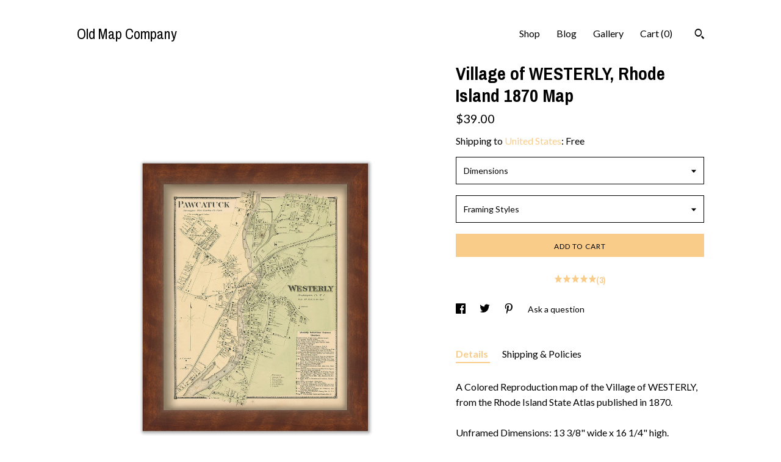

--- FILE ---
content_type: text/html; charset=UTF-8
request_url: https://oldmapcompany.com/listing/652034398/village-of-westerly-rhode-island-1870
body_size: 19478
content:
<!DOCTYPE html>
<html prefix="og: http://ogp.me/ns#" lang="en">
    <head>
        <meta name="viewport" content="width=device-width, initial-scale=1, user-scalable=yes"/><meta property="content-type" content="text/html; charset=UTF-8" />
    <meta property="X-UA-Compatible" content="IE=edge" /><link rel="icon" href="https://i.etsystatic.com/11154388/r/isla/ea7754/36035080/isla_75x75.36035080_ss33wc9s.jpg" type="image/x-icon" /><meta name="description" content="A Colored Reproduction map of the Village of WESTERLY, from the Rhode Island State Atlas published in 1870.Unframed Dimensions: 13 3/8 wide x 16 1/4 high. Framing is available.  Framed maps include dry mounting, UV filtering glass, and your choice of seven mouldings, wired and ready to hang upon de" />

<meta property="og:url" content="https://oldmapcompany.com//listing/652034398/village-of-westerly-rhode-island-1870" />
<meta property="og:type" content="product" />
<meta property="og:title" content="Village of WESTERLY, Rhode Island 1870 Map" />
<meta property="og:description" content="A Colored Reproduction map of the Village of WESTERLY, from the Rhode Island State Atlas published in 1870.Unframed Dimensions: 13 3/8 wide x 16 1/4 high. Framing is available.  Framed maps include dry mounting, UV filtering glass, and your choice of seven mouldings, wired and ready to hang upon de" />
<meta property="og:image" content="https://i.etsystatic.com/11154388/r/il/170b22/1760960443/il_fullxfull.1760960443_ct78.jpg" />
<meta property="og:site_name" content="Old Map Company" />

<meta name="twitter:card" content="summary_large_image" />
<meta name="twitter:title" content="Village of WESTERLY, Rhode Island 1870 Map" />
<meta name="twitter:description" content="A Colored Reproduction map of the Village of WESTERLY, from the Rhode Island State Atlas published in 1870.Unframed Dimensions: 13 3/8 wide x 16 1/4 high. Framing is available.  Framed maps include dry mounting, UV filtering glass, and your choice of seven mouldings, wired and ready to hang upon de" />
<meta name="twitter:image" content="https://i.etsystatic.com/11154388/r/il/170b22/1760960443/il_fullxfull.1760960443_ct78.jpg" /><link rel="alternate" type="application/rss+xml" title="Recent blog posts from my shop." href="/blog/rss/" /><link rel="canonical" href="https://oldmapcompany.com/listing/652034398/village-of-westerly-rhode-island-1870" /><script nonce="kedN5r+0dfT9jAx4pgFJbJ/9">
    !function(e){var r=e.__etsy_logging={};r.errorQueue=[],e.onerror=function(e,o,t,n,s){r.errorQueue.push([e,o,t,n,s])},r.firedEvents=[];r.perf={e:[],t:!1,MARK_MEASURE_PREFIX:"_etsy_mark_measure_",prefixMarkMeasure:function(e){return"_etsy_mark_measure_"+e}},e.PerformanceObserver&&(r.perf.o=new PerformanceObserver((function(e){r.perf.e=r.perf.e.concat(e.getEntries())})),r.perf.o.observe({entryTypes:["element","navigation","longtask","paint","mark","measure","resource","layout-shift"]}));var o=[];r.eventpipe={q:o,logEvent:function(e){o.push(e)},logEventImmediately:function(e){o.push(e)}};var t=!(Object.assign&&Object.values&&Object.fromEntries&&e.Promise&&Promise.prototype.finally&&e.NodeList&&NodeList.prototype.forEach),n=!!e.CefSharp||!!e.__pw_resume,s=!e.PerformanceObserver||!PerformanceObserver.supportedEntryTypes||0===PerformanceObserver.supportedEntryTypes.length,a=!e.navigator||!e.navigator.sendBeacon,p=t||n,u=[];t&&u.push("fp"),s&&u.push("fo"),a&&u.push("fb"),n&&u.push("fg"),r.bots={isBot:p,botCheck:u}}(window);
</script>
        <title>Village of WESTERLY, Rhode Island 1870 Map</title>
    <link rel="stylesheet" href="https://www.etsy.com/ac/sasquatch/css/custom-shops/themes/trellis/main.2ee84c9600b38b.css" type="text/css" />
        <style id="font-style-override">
    @import url(https://fonts.googleapis.com/css?family=Archivo+Narrow:400,700|Lato:400,700);

    body, .btn, button {
        font-family: 'Lato';
    }

    h1, .h1, h2, .h2, h3, .h3, h4,
    .h4, h5, .h5, h6, .h6 {
        font-family: 'Archivo Narrow';
        font-weight: 700;
    }

    strong, .strong {
        font-weight: 700;
    }

    .primary-font {
        font-family: 'Archivo Narrow';
    }

    .secondary-font {
        font-family: 'Lato';
    }

</style>
        <style id="theme-style-overrides"> .compact-header .nav-toggle .patty, .compact-header .nav-toggle:before, .compact-header .nav-toggle:after {  background: #000000; } .compact-header .nav-wrapper, .compact-header nav {  background: #ffffff; } body, .shop-sections-nav .shop-sections-menu ul, .header .site-search .search {  background: #ffffff; } .header .site-search .search::after {  border-bottom-color: #ffffff; } body, a, .cart-trigger, .search-trigger, .featured-listings .featured-listings-slide .listing-details, .reviews .anchor-destination {  color: #000000; } .btn {  background: #facc89;  border-color: #facc89;  color: #000000; } .btn:hover {  background: #facc89; } footer .divider {  border: none; } .listing-tabs .tab-triggers .tab-selected {  color: #facc89;  border-color: #facc89; } .dot-indicators .slick-active button {  background: #facc89;  border-color: #facc89; } .dot-indicators button {  background: #000000; } .page-link.selected {  color: #facc89;  border-bottom: 1px solid #000; } .listing-description a, .tab-content a, .shipping-locale a, .cart .cart-shipping-total a:hover, .eu-dispute-content a, .reviews.anchor a {  color: #facc89; } .post-date > * {  background: #ffffff; } .post-tags .post-tag {  background: #facc89;  color: #000000; } .pattern-blog.post-page .related-links a, .btn-link {  background: #ffffff;  color: #000000; } .tab-content .eu-dispute-trigger-link {  color: #facc89; } .announcement {  background: #facc89;  color: #000000; } .module-event-item {  border-color: #facc89; }</style>
        
    </head>
    <body class="cart-slide-right" data-nnc="3:1769174170:izvPWH6RuT8jgCN9vh30OD2d7JVT:4d52bdf2a7520774dde77c5e0c8e27b779631121453bc4ed9b1c4500219b381f" itemscope itemtype="http://schema.org/LocalBusiness">
        
        <div class="content-wrapper">

    <header>
    <div class="full-header header left-brand-right-nav
    
    title-only
    
            no-icon
            
        
    ">
        <div class=" col-group">
            <div class="col-xs-6 primary-font">
                    <a class="branding" href="/">
                            <div class="region region-global" data-region="global">
    <div class="module pages-module module-shop-name module-747313920021 " data-module="shop-name">
        <div class="module-inner" data-ui="module-inner">
            <span class="module-shop-name-text shop-name" data-ui="text" itemprop="name">
    Old Map Company
</span>
        </div>
    </div>
</div>
                    </a>
            </div>

            <div class="col-xs-6">
                <ul class="nav">
                    
<li>
    <a href="/shop" >
        Shop
    </a>
</li>
                    
<li>
    <a href="/blog" >
        Blog
    </a>
</li>
                    
                    
                    
<li>
    <a href="/gallery" >
        Gallery
    </a>
</li>

                    
                    <li class="nav-cart">                
                        <a href="#" data-module="cart-trigger" class="cart-trigger">
                            Cart (<span data-ui="cart-count">0</span>)
                        </a>
                    </li>
                    
                        <li>
                                <div data-module="search-trigger" class="site-search">
        <button class="ss-etsy ss-search search-trigger" data-ui="search-trigger" aria-label="Search"></button>
        <form data-ui="search-bar" class="search" action="/search">
            <input name="q" type="text" placeholder="Search..." aria-label="Search">
            <input class="btn" type="submit" value="Go">
        </form>
    </div>
                        </li>
                </ul>
            </div>
        </div>
    </div>
    
    <div data-module="hamburger-nav" class="compact-header 
    title-only
    
            no-icon
            
        
    ">
    <div class="nav-wrapper">
        <div class="col-group">
            <div class="col-xs-12">
                <button aria-label="toggle navigation" class="nav-toggle" data-ui="toggle">
                    <div class="patty"></div>
                </button>

                <div class="cart-trigger-wrapper">
                    <button data-module="cart-trigger" class="ss-etsy ss-cart cart-trigger" aria-label="Cart">
                        <span class="cart-count" data-ui="cart-count">0</span>
                    </button>
                </div>

                <div class="branding primary-font">
                    
                     <h2 class="h2 logo"> 
                        
    <a href="/" class="logo-shop-name">
            <div class="region region-global" data-region="global">
    <div class="module pages-module module-shop-name module-747313920021 " data-module="shop-name">
        <div class="module-inner" data-ui="module-inner">
            <span class="module-shop-name-text shop-name" data-ui="text" itemprop="name">
    Old Map Company
</span>
        </div>
    </div>
</div>
    </a>

                     </h2> 
                    
                </div>
            </div>
        </div>
        <nav>
            <ul>
                    <li>
                        <form data-ui="search-bar" class="search" action="/search">
                            <div class="input-prepend-item">
                                <span class="ss-icon ss-search"></span>
                            </div>
                            <input name="q" type="search" aria-label="Search" placeholder="Search...">
                        </form>
                    </li>

                
<li>
    <a href="/shop" >
        Shop
    </a>
</li>
                
<li>
    <a href="/blog" >
        Blog
    </a>
</li>
                
                
                
<li>
    <a href="/gallery" >
        Gallery
    </a>
</li>

                
                    
<li>
    <a href="/contact-us" >
        Contact Us
    </a>
</li>            </ul>
        </nav>
    </div>

    <div class="blocker" data-ui="toggle"></div>
</div>
</header>
    <div class="col-group">
        <div class="col-xs-12 col-md-7">

                    <div data-ui="gallery" data-module="listing-carousel" class="listing-carousel dot-indicators">
        <div data-ui="slides" class="listing-carousel-slides">
                <div data-ui="slide" class="listing-image">
                    <img data-ui="image" class="zoom-image  clickable " src="https://i.etsystatic.com/11154388/r/il/170b22/1760960443/il_fullxfull.1760960443_ct78.jpg" width="2000" height="1600" />
                </div>
                <div data-ui="slide" class="listing-image">
                    <img data-ui="image" class="zoom-image  clickable " src="https://i.etsystatic.com/11154388/r/il/3cea81/1713502852/il_fullxfull.1713502852_8dy5.jpg" width="1163" height="1531" />
                </div>
                <div data-ui="slide" class="listing-image">
                    <img data-ui="image" class="zoom-image  clickable " src="https://i.etsystatic.com/11154388/r/il/b95e12/1713502850/il_fullxfull.1713502850_3mst.jpg" width="1163" height="1531" />
                </div>
                <div data-ui="slide" class="listing-image">
                    <img data-ui="image" class="zoom-image  clickable " src="https://i.etsystatic.com/11154388/r/il/3cec48/1760960441/il_fullxfull.1760960441_oa45.jpg" width="1163" height="1531" />
                </div>
                <div data-ui="slide" class="listing-image">
                    <img data-ui="image" class="zoom-image  clickable " src="https://i.etsystatic.com/11154388/r/il/5790c1/1713502832/il_fullxfull.1713502832_f63u.jpg" width="1203" height="1551" />
                </div>
                <div data-ui="slide" class="listing-image">
                    <img data-ui="image" class="zoom-image  clickable " src="https://i.etsystatic.com/11154388/r/il/fc13d6/1760960439/il_fullxfull.1760960439_drx1.jpg" width="1163" height="1531" />
                </div>
                <div data-ui="slide" class="listing-image">
                    <img data-ui="image" class="zoom-image  clickable " src="https://i.etsystatic.com/11154388/r/il/c048a5/1713502838/il_fullxfull.1713502838_1b4s.jpg" width="947" height="1165" />
                </div>
                <div data-ui="slide" class="listing-image">
                    <img data-ui="image" class="zoom-image  clickable " src="https://i.etsystatic.com/11154388/r/il/2eb649/1713502842/il_fullxfull.1713502842_5vdf.jpg" width="1163" height="1531" />
                </div>
                <div data-ui="slide" class="listing-image">
                    <img data-ui="image" class="zoom-image  clickable " src="https://i.etsystatic.com/11154388/r/il/a36d01/1760960445/il_fullxfull.1760960445_dww6.jpg" width="1163" height="1531" />
                </div>
        </div>

        <div class="carousel-controls">
            <a href="#" aria-label="show previous listing image" data-ui="prev-arrow" class="ss-icon ss-navigateleft prev-arrow"></a>
            <span data-ui="carousel-dots" class="dots"></span>
            <a href="#" aria-label="show next listing image" data-ui="next-arrow" class="ss-icon ss-navigateright next-arrow"></a>
        </div>
    </div>
        </div>

        <div class="col-xs-12 col-md-5">
            <div class="listing-purchase-box mb-xs-3" data-module="listing-purchase-box">
    <h1 class="listing-title">
    Village of WESTERLY, Rhode Island 1870 Map
</h1><p class="listing-price">
    <span>
                <span data-ui="base-price">$39.00</span>

    </span>
</p>

    <img height="1" width="1" id="fb-view-content" data-title="Village of WESTERLY, Rhode Island 1870 Map" style="display:none" src="https://www.facebook.com/tr?id=&amp;ev=ViewContent&amp;cd[currency]=USD&amp;cd[value]=39.00&amp;cd[content_name]=Village of WESTERLY, Rhode Island 1870 Map"/>
                <div class="shipping-locale" data-module="shipping-trigger">
        <div class="shipping-locale-details " data-ui="shipping-locale-details">
            <span>Shipping to </span>
            <a href="#" data-ui="shipping-country">United States</a>:
            <span data-ui="free-shipping" >Free</span>
            <span data-ui="shipping-cost"class="hidden">$0.00</span>
        </div>

    </div>
        <form data-ui="form">
    <div data-ui="variation-selects">
        <div class="custom-select" data-variation-select data-ui="custom-select" data-selected-prefix="Dimensions: " data-error-text="Please select an option">
    <div class="custom-select-label"><br></div>
    <div class="caret"></div>

    <select name="listing_variation_id">
        <option value="" selected>
            Dimensions
        </option>
        <option value="4078508973">
            13 3/8 x 16 1/4 inches ($39.00 - $172.00)
        </option>
        <option value="6217589529">
            16 x 20 inches ($44.00 - $196.00)
        </option>
        <option value="4078508975">
            22 x 27 inches ($56.00 - $259.00)
        </option>
        <option value="4058519596">
            30 x 36 inches ($63.00)
        </option>
    </select>
</div>
<div class="custom-select" data-variation-select data-ui="custom-select" data-selected-prefix="Framing Styles: " data-error-text="Please select an option">
    <div class="custom-select-label"><br></div>
    <div class="caret"></div>

    <select name="listing_variation_id">
        <option value="" selected>
            Framing Styles
        </option>
        <option value="998412963">
            Unframed Replica ($39.00 - $63.00)
        </option>
        <option value="979795048">
            Replica-Black Frame ($172.00 - $259.00)
        </option>
        <option value="979795050">
            Replica-Cherry Frame ($172.00 - $259.00)
        </option>
        <option value="998412965">
            Replica-Walnut Frame ($172.00 - $259.00)
        </option>
        <option value="979795052">
            Replica-Rustic White ($172.00 - $259.00)
        </option>
        <option value="998412967">
            Replica-Rustic Black ($172.00 - $259.00)
        </option>
        <option value="979795054">
            Replica-Rustic Blue ($172.00 - $259.00)
        </option>
        <option value="998412969">
            Replica-Satin White ($172.00)
        </option>
        <option value="979795056">
            Unframed ORIGINAL ($131.00)
        </option>
    </select>
</div>

<input name="quantity" type="hidden" value="1" />

<input name="offeringId" type="hidden" value="" />
    </div>


    <div class="error-message hidden" data-ui="error-message" data-cart-error-msg="There was a cart error." data-multiple-errors-msg="Please select from the available options" data-generic-error="There was an error changing your options. Please try again in a few minutes." data-zero-inventory-error-msg="Sorry, this item has sold."></div>


    <input type="hidden" name="quantity" value="1" />

    <div class="actions">
        <button type="submit" class="btn btn-primary"
                              data-ui="submit-button">
            <span data-ui="loading-indicator" class="spinner spinner-submit">
                <span>Loading</span>
            </span>

            <span>
                Add to cart
            </span>
        </button>
    </div>

    <input name="listingId" type="hidden" value="652034398" />
</form>

        <div class="reviews anchor">
        <a href="#reviews-module" data-ui="reviews-anchor" class="anchor-flex">
            <div class="stars" itemprop="aggregateRating" itemscope itemtype="http://schema.org/AggregateRating">
    <span itemprop="ratingValue">
        <div data-rating="1" class="rating lit">
            <span class="ss-star"></span>
        </div>
        <div data-rating="2" class="rating lit">
            <span class="ss-star"></span>
        </div>
        <div data-rating="3" class="rating lit">
            <span class="ss-star"></span>
        </div>
        <div data-rating="4" class="rating lit">

            <span class="ss-star"></span>
        </div>
        <div data-rating="5" class="rating lit">
            <span class="ss-star"></span>
        </div>
    </span>
</div>
            <h3 class="heading">(3)</h3>
        </a>
    </div>
</div>
                <div data-module="share" class="listing-share">
        <ul>
                <li>
                    <a href="#" aria-label="social media share for  facebook" data-url="//www.facebook.com/sharer.php?&u=https%3A%2F%2Foldmapcompany.com%2F%2Flisting%2F652034398%2Fvillage-of-westerly-rhode-island-1870&t=Village+of+WESTERLY%2C+Rhode+Island+1870+Map" data-ui="share-link" data-popup-height="400" data-popup-width="600">
                        <span class="ss-icon ss-facebook" ></span>
                    </a>
                </li>
                <li>
                    <a href="#" aria-label="social media share for  twitter" data-url="//twitter.com/intent/tweet?status=Village+of+WESTERLY%2C+Rhode+Island+1870+Map+https%3A%2F%2Foldmapcompany.com%2F%2Flisting%2F652034398%2Fvillage-of-westerly-rhode-island-1870" data-ui="share-link" data-popup-height="400" data-popup-width="600">
                        <span class="ss-icon ss-twitter" ></span>
                    </a>
                </li>
                <li>
                    <a href="#" aria-label="social media share for  pinterest" data-url="//www.pinterest.com/pin/create/button/?url=https%3A%2F%2Foldmapcompany.com%2F%2Flisting%2F652034398%2Fvillage-of-westerly-rhode-island-1870&media=https%3A%2F%2Fi.etsystatic.com%2F11154388%2Fr%2Fil%2F170b22%2F1760960443%2Fil_fullxfull.1760960443_ct78.jpg&description=Village+of+WESTERLY%2C+Rhode+Island+1870+Map" data-ui="share-link" data-popup-height="600" data-popup-width="800">
                        <span class="ss-icon ss-pinterest" ></span>
                    </a>
                </li>
                <li>
                    <a href="#" data-module="convo-trigger" data-convo-trigger-location="purchase-box" class="" >
    Ask a question
</a>
                </li>
        </ul>
    </div>
                <div data-module="tabs" class="listing-tabs">
        <ul class="tab-triggers">
            <li>
                <a href="#" data-ui="tab-trigger" class="tab-selected">
                    Details
                </a>
            </li>
            <li>
                <a href="#" data-ui="tab-trigger">
                    Shipping &amp; Policies
                </a>
            </li>
        </ul>

        <div class="tab-contents">
            <div data-ui="tab-content" class="tab-content">
                    <div data-module="listing-description">
        <p>
            A Colored Reproduction map of the Village of WESTERLY, from the Rhode Island State Atlas published in 1870.<br><br>Unframed Dimensions: 13 3/8&quot; wide x 16 1/4&quot; high. <br><br>Framing is available.  Framed maps include dry mounting, UV filtering glass, and your choice of seven mouldings, wired and ready to hang upon delivery.  All mouldings are approximately 1.5&quot; wide.  Please factor in an additional 3&quot; to the listed size for framed items.<br><br>This map has been scanned From The ORIGINAL at 600 dpi using state of the art equipment {a Contex Large Format Scanner}. The replica map is printed on heavy matte fine art paper using archival pigment inks. This is one of over 5000 Original maps, charts, and posters in our collection.<br>Many reproduction maps that are available on Etsy are taken directly from public domain sources {NY Public Library, Library of Congress, etc}. Although great for research purposes, these image files frequently suffer from poor color accuracy, lens blur, and distortion. The maps in our collection have been scanned from the ORIGINAL, flat, at high resolution and with precisely calibrated color. This allows us to prints replicas that are virtually indistinguishable from the original maps.<br><br>The original version of this map from 1870 is available for $100.<br><br>The ORIGINAL version of this map from 1870 is available FRAMED for $220.<br><br>FRAMED ORIGINAL maps include:  museum quality backing board, UV filtering glass, and your choice of mouldings, wired and ready to hang upon delivery.<br><br>Custom sizes are available.  If you are interested in a custom size, please let us know through the &quot;ask a question&quot; button in this listing.<br><br>Retailers who would like to carry our Maps, please contact us through the &quot;ask a question&quot; button in this listing, for information and discounts.<br><br>037-RI70
        </p>
    </div>
            </div>

            <div data-ui="tab-content" class="tab-content tab-content-hidden">
                    <div class="structured-policy-page">
    <div class="structured-policies">
                <div class="structured-policy-section">
            <h3>Shipping from United States</h3>

<h4>Processing time</h4>
    <p>1-3 business days</p>


    <h4>Customs and import taxes</h4>
    <p>Buyers are responsible for any customs and import taxes that may apply. I'm not responsible for delays due to customs.</p>
</div>
        <div class="structured-policy-section">
    <h3>Payment Options</h3>
    <div class="b pb-xs-2 secure-options no-subheader">
        <span class="ss-etsy secure-lock ss-lock pr-xs-1"></span>Secure options
    </div>
    <ul class="payment-types">
        <li class="dc-icon-list">
            <span class="dc-payment-icon pi-visa"></span>
        </li>
        <li class="dc-icon-list">
            <span class="dc-payment-icon pi-mastercard"></span>
        </li>
        <li class="dc-icon-list">
            <span class="dc-payment-icon pi-amex"></span>
        </li>
        <li class="dc-icon-list">
            <span class="dc-payment-icon pi-discover"></span>
        </li>
        <li class="dc-icon-list">
            <span class="dc-payment-icon pi-paypal"></span>
        </li>
        <li class="dc-icon-list">
            <span class="dc-payment-icon pi-apple-pay"></span>
        </li>
        <li class="dc-icon-list">
            <span class="dc-payment-icon pi-sofort"></span>
        </li>
        <li class="dc-icon-list">
            <span class="dc-payment-icon pi-ideal"></span>
        </li>
        <li class="dc-icon-list text-gray-lighter text-smaller">
            <span class="dc-payment-icon pi-giftcard mr-xs-1"></span> <span class="text-smaller">Accepts Etsy gift cards </span>
        </li>
</ul>
</div>        <div class="structured-policy-section">
    <h3>Returns & Exchanges</h3>

            <h4 class="">I gladly accept cancellations</h4>



        <p class=">Request a cancellation within: 1 hours of purchase</p>

    <h4>I don't accept returns or exchanges</h4>
    <p>But please contact me if you have any problems with your order.</p>



</div>
                    </div>
</div>
            </div>
        </div>
    </div>
            <div data-module="reviews" class="reviews"
     data-offset="0" data-limit="5" data-shop-id="11154388" data-listing-id="652034398">
    <div class="review-header">
        <a class="anchor-destination" name="reviews-module">
            <h3 class="heading">Reviews (3)</h3>
        </a>
        <div class="review-average">
            <h3 class="heading">Average:</h3>
            <div class="stars" itemprop="aggregateRating" itemscope itemtype="http://schema.org/AggregateRating">
    <span itemprop="ratingValue">
        <div data-rating="1" class="rating lit">
            <span class="ss-star"></span>
        </div>
        <div data-rating="2" class="rating lit">
            <span class="ss-star"></span>
        </div>
        <div data-rating="3" class="rating lit">
            <span class="ss-star"></span>
        </div>
        <div data-rating="4" class="rating lit">

            <span class="ss-star"></span>
        </div>
        <div data-rating="5" class="rating lit">
            <span class="ss-star"></span>
        </div>
    </span>
</div>
        </div>
    </div>
    <div data-ui="review-list">
        <div  itemprop="review" itemscope itemtype="http://schema.org/Review" class="review" data-ui="review">
    <div class="col-group col-flush">
        <div class="col-xs-5 align-left">
            <div class="stars">
                <span itemprop="ratingValue">
                    <div data-rating="1" class="rating lit">
                        <span class="ss-star" title="Disappointed"></span>
                    </div>
                    <div data-rating="2" class="rating lit">
                        <span class="ss-star" title="Not a fan"></span>
                    </div>
                    <div data-rating="3" class="rating lit">
                        <span class="ss-star" title="It's okay"></span>
                    </div>
                    <div data-rating="4" class="rating lit">

                        <span class="ss-star" title="Like it"></span>
                    </div>
                    <div data-rating="5" class="rating lit">
                        <span class="ss-star" title="Love it"></span>
                    </div>
                </span>
            </div>
        </div>
        <div class="col-xs-7 align-right">
            <div itemprop="datePublished" content="">
                <p class="date"> Aug 29, 2024 </p>
            </div>
        </div>
    </div>
    <div class="appreciation-photo">
        <p itemprop="reviewBody" class="review-text">This map was just like the listing and a very nice quality when I received it! Shipping was super quick and got it only a couple of days after I placed my order.</p>
    </div>
    <div class="byline">
        <img src="https://i.etsystatic.com/iusa/1c1c47/88715064/iusa_75x75.88715064_l4qa.jpg?version=0" width="25" height="25" class="avatar-img" />
        <p itemprop="author" class="reviewer-name">Olivia Marshall</p>
    </div>
    <br/>
</div>
<div  itemprop="review" itemscope itemtype="http://schema.org/Review" class="review" data-ui="review">
    <div class="col-group col-flush">
        <div class="col-xs-5 align-left">
            <div class="stars">
                <span itemprop="ratingValue">
                    <div data-rating="1" class="rating lit">
                        <span class="ss-star" title="Disappointed"></span>
                    </div>
                    <div data-rating="2" class="rating lit">
                        <span class="ss-star" title="Not a fan"></span>
                    </div>
                    <div data-rating="3" class="rating lit">
                        <span class="ss-star" title="It's okay"></span>
                    </div>
                    <div data-rating="4" class="rating lit">

                        <span class="ss-star" title="Like it"></span>
                    </div>
                    <div data-rating="5" class="rating lit">
                        <span class="ss-star" title="Love it"></span>
                    </div>
                </span>
            </div>
        </div>
        <div class="col-xs-7 align-right">
            <div itemprop="datePublished" content="">
                <p class="date"> Dec 27, 2023 </p>
            </div>
        </div>
    </div>
    <div class="appreciation-photo">
        <p itemprop="reviewBody" class="review-text">The map we received is beautiful</p>
    </div>
    <div class="byline">
        <img src="https://i.etsystatic.com/site-assets/images/avatars/default_avatar.png?width=75" width="25" height="25" class="avatar-img" />
        <p itemprop="author" class="reviewer-name">Teresa Taylor</p>
    </div>
    <br/>
</div>
<div  itemprop="review" itemscope itemtype="http://schema.org/Review" class="review" data-ui="review">
    <div class="col-group col-flush">
        <div class="col-xs-5 align-left">
            <div class="stars">
                <span itemprop="ratingValue">
                    <div data-rating="1" class="rating lit">
                        <span class="ss-star" title="Disappointed"></span>
                    </div>
                    <div data-rating="2" class="rating lit">
                        <span class="ss-star" title="Not a fan"></span>
                    </div>
                    <div data-rating="3" class="rating lit">
                        <span class="ss-star" title="It's okay"></span>
                    </div>
                    <div data-rating="4" class="rating lit">

                        <span class="ss-star" title="Like it"></span>
                    </div>
                    <div data-rating="5" class="rating lit">
                        <span class="ss-star" title="Love it"></span>
                    </div>
                </span>
            </div>
        </div>
        <div class="col-xs-7 align-right">
            <div itemprop="datePublished" content="">
                <p class="date"> Jun 7, 2022 </p>
            </div>
        </div>
    </div>
    <div class="appreciation-photo">
        <p itemprop="reviewBody" class="review-text"></p>
    </div>
    <div class="byline">
        <img src="https://i.etsystatic.com/site-assets/images/avatars/default_avatar.png?width=75" width="25" height="25" class="avatar-img" />
        <p itemprop="author" class="reviewer-name">Kate</p>
    </div>
    <br/>
</div>
    </div>
</div>
        </div>
    </div>
</div>

<footer data-module="footer">
        
    <div class="content-wrapper">
        <div class="col-group">
            <div class="col-xs-12">
                <div class="divider"></div>
            </div>

            <div class="col-xs-12 col-md-3">
                <div class="footer-section">
                    <h3 class="truncated">Old Map Company</h3>
                </div>
            </div>

            <div class="col-xs-12 col-md-3">
                <div class="footer-section">
                    <h3 class="heading">
                        Navigate
                    </h3>
                    <nav>
                        <ul>
                            
<li>
    <a href="/shop" >
        Shop
    </a>
</li>
                            
<li>
    <a href="/blog" >
        Blog
    </a>
</li>
                            
                            
<li>
    <a href="/policy" >
        Shipping and Policies
    </a>
</li>
                            
<li>
    <a href="/contact-us" >
        Contact Us
    </a>
</li>
                            
                            
<li>
    <a href="/gallery" >
        Gallery
    </a>
</li>
                            
                        </ul>
                    </nav>
                </div>
            </div>

            <div class="col-xs-12 col-md-3">
                    &nbsp;
            </div>

            <div class="col-xs-12 col-md-3">
                <div class="footer-section footer-fine-print">
                    <h3 class="heading">
                        Fine Print
                    </h3>
                    <ul>
                        <li>
                            All rights reserved
                        </li>
                        <li class="break-long">
                            &copy; 2026 Old Map Company
                        </li>
                        <li class="footer-powered">
                            <a href="https://www.etsy.com/pattern?ref=oldmapcompany-pwrdby" target="_blank" data-no-preview-hijack>
                                Powered by Etsy
                            </a>
                        </li>
                    </ul>
                </div>
            </div>
        </div>
    </div>
</footer>

    <div data-module="cart" class="cart" role="dialog">
        <div class="store-cart-container" data-ui="cart-box" tabindex="0">
            <div class="store-cart-box">
                <div class="cart-header">
                        <span class="item-count">0 items in your cart</span>
                    <button class="close-cart" data-ui="close-cart" aria-label="Close">Close</button>
                    <button class="close-cart-x-button" data-ui="close-cart" aria-label="Close"> <span class="close-cart-x-icon"></span> </button>
                </div>

                <div class="cart-content clearfix" data-ui="cart-content">
                        <div class="cart-empty">
                            <h3>Keep shopping! :)</h3>
                        </div>
                </div>

            </div>
        </div>
    </div>
 <div class="impressum-form-container">
    <div class="impressum impressum-form" data-ui="impressum">
        <div class="inner-container">
            <div class="impressum-header">
                <h3>Legal imprint</h3>
                <div class="impressum-content" data-ui="impressum-content"></div>
            </div>
             <div class="impressum-close-btn form-button-container">
                <button class="btn" data-ui="impressum-close-btn">
                    <span class="btn-text">Close</span>
                </button>
            </div>
        </div>
    </div>
</div>
    <div data-ui="zoom" data-module="zoom" class="zoom-listing-carousel dot-indicators">
        <div data-ui="zoom-flag" class="zoom-flag"></div>
        <div class="zoom-share">
            <div data-module="share">
                <span class="share-text"> Share </span>
                    <a class="ss-icon" aria-label="social media share for  facebook" data-url="//www.facebook.com/sharer.php?&u=https%3A%2F%2Foldmapcompany.com%2F%2Flisting%2F652034398%2Fvillage-of-westerly-rhode-island-1870&t=Village+of+WESTERLY%2C+Rhode+Island+1870+Map" target="_blank" data-ui="share-link" data-popup-height="400" data-popup-width="600">
                        <span class="ss-icon ss-facebook"></span>
                    </a>
                    <a class="ss-icon" aria-label="social media share for  twitter" data-url="//twitter.com/intent/tweet?status=Village+of+WESTERLY%2C+Rhode+Island+1870+Map+https%3A%2F%2Foldmapcompany.com%2F%2Flisting%2F652034398%2Fvillage-of-westerly-rhode-island-1870" target="_blank" data-ui="share-link" data-popup-height="400" data-popup-width="600">
                        <span class="ss-icon ss-twitter"></span>
                    </a>
                    <a class="ss-icon" aria-label="social media share for  pinterest" data-url="//www.pinterest.com/pin/create/button/?url=https%3A%2F%2Foldmapcompany.com%2F%2Flisting%2F652034398%2Fvillage-of-westerly-rhode-island-1870&media=https%3A%2F%2Fi.etsystatic.com%2F11154388%2Fr%2Fil%2F170b22%2F1760960443%2Fil_fullxfull.1760960443_ct78.jpg&description=Village+of+WESTERLY%2C+Rhode+Island+1870+Map" target="_blank" data-ui="share-link" data-popup-height="600" data-popup-width="800">
                        <span class="ss-icon ss-pinterest"></span>
                    </a>
            </div>
        </div>
        <div data-ui="slides" class="listing-carousel-slides"></div>

        <div data-ui="prev-arrow" class="prev-arrow-radius click-radius">
            <button href="#" aria-label="show previous listing image" class="ss-icon ss-navigateleft prev arrow zoom-icon"></button>
        </div>
        <div data-ui="next-arrow" class="next-arrow-radius click-radius">
            <button href="#" aria-label="show next listing image" class="ss-icon ss-navigateright next arrow zoom-icon"></button>
        </div>
        <span data-ui="carousel-dots" class="dots"></span>
    </div>

<div class="shipping-form-container hidden" data-ui="shipping-modal">
    <div class="shipping-form-overlay" data-ui="shipping-form-overlay"></div>
    <div class="shipping-form">
        <div class="shipping-form-header">
            <span class="shipping-form-title">Get Shipping Cost</span>
            <button class="shipping-form-close" data-ui="close-shipping-form">Close</button>
        </div>
        <form data-ui="shipping-calculator-form">
    <div class="shipping-form-content">
        <div class="error hidden" data-ui="shipping-problem" >
            <p>There was a problem calculating your shipping. Please try again.</p>
        </div>
        <div class="custom-select shipping-calculator-custom-select" data-ui="custom-select">
            <div class="custom-select-label">Choose Country</div>
            <div class="caret"></div>
            <select aria-label=Choose Country name="country_id" data-ui="shipping-country">
                <option disabled selected>Choose Country</option>
                <option disabled>----------</option>
                    <option value="US"selected>United States</option>
            </select>
        </div>
        <div class="postal-code-container hidden" data-ui="shipping-postal-code-container">
            <label>Zip or Postal Code</label>
            <div class="error hidden" data-ui="postal-code-error" >
                <p>Please Enter a Valid Zip or Postal Code</p>
            </div>
            <input name="postal_code" class="postal-code-input" type="text" data-ui="shipping-postal-code" />
        </div>
            <input name="listing_id" type="hidden" value="652034398" data-ui="listing-id"/>
    </div>
    <div class="shipping-form-footer">
        <div class="shipping-form-button-container">
            <button class="btn btn-primary" data-ui="submit-button">
                <span class="btn-text">Update</span>
            </button>
        </div>
    </div>
</form>
    </div>
</div>
        
        <script nonce="kedN5r+0dfT9jAx4pgFJbJ/9">
    window.Etsy = window.Etsy || {};
    window.Etsy.Context = {"page_guid":"10172dfacb58.24c9cf90fb9aad06771a.00","clientlogger":{"is_enabled":true,"endpoint":"\/clientlog","logs_per_page":6,"id":"EuOAIddTT_cqKjJger3T4R2_Xiea","digest":"a2c1b83290f4594ce405aaf66a8a14be1f1c3a75","enabled_features":["info","warn","error","basic","uncaught"]}};
</script>

<script nonce="kedN5r+0dfT9jAx4pgFJbJ/9">
    __webpack_public_path__ = "https://www.etsy.com/ac/evergreenVendor/js/en-US/"
</script>
    <script src="https://www.etsy.com/ac/evergreenVendor/js/en-US/vendor_bundle.1e397356b19ae5cf6c49.js" nonce="kedN5r+0dfT9jAx4pgFJbJ/9" defer></script>
    <script src="https://www.etsy.com/paula/v3/polyfill.min.js?etsy-v=v5&flags=gated&features=AbortController%2CDOMTokenList.prototype.@@iterator%2CDOMTokenList.prototype.forEach%2CIntersectionObserver%2CIntersectionObserverEntry%2CNodeList.prototype.@@iterator%2CNodeList.prototype.forEach%2CObject.preventExtensions%2CString.prototype.anchor%2CString.raw%2Cdefault%2Ces2015%2Ces2016%2Ces2017%2Ces2018%2Ces2019%2Ces2020%2Ces2021%2Ces2022%2Cfetch%2CgetComputedStyle%2CmatchMedia%2Cperformance.now" nonce="kedN5r+0dfT9jAx4pgFJbJ/9" defer></script>
    <script src="https://www.etsy.com/ac/evergreenVendor/js/en-US/custom-shops/themes/trellis/main.db5a22235762c8907514.js" nonce="kedN5r+0dfT9jAx4pgFJbJ/9" defer></script>
        <script type='text/javascript' nonce='kedN5r+0dfT9jAx4pgFJbJ/9'>
    window.__etsy_logging=window.__etsy_logging||{perf:{}};window.__etsy_logging.url="\/\/www.etsy.com\/bcn\/beacon";window.__etsy_logging.defaults={"ab":{"xplat.runtime_config_service.ramp":["on","x","b4354c"],"custom_shops.buyer.SSL_base_redirect":["on","x","6b51d2"],"custom_shops.domains.multiple_connected_support":["on","x","ffc63f"],"osx.swedish_language":["ineligible","e","d8527a"],"custom_shops.ssl_enabled":["on","x","74c2fc"],"custom_shops.language_translation_control":["on","x","211770"],"custom_shops.sellers.dashboard.pages":["on","x","12e2b2"],"iat.mt.de":["ineligible","e","6fe2bd"],"iat.mt.fr":["ineligible","e","781db2"],"made_for_cats.persotools.personalization_charging_cart":["off","x","74ea89"],"checkout.price_decreased_in_cart_message":["on","x","9e7469"],"checkout\/covid_shipping_restrictions":["ineligible","e","153e2d"],"checkout.memoize_purchase_state_verifier_error":["on","x","164c8f"],"checkout.use_memoized_purchase_state_data_to_verify_listing_restoration":["on","x","7aef85"],"checkout.split_shop_and_listing_cart_purchase_state_verification":["off","x","3cc63a"],"fulfillment_platform.country_to_country_multi_edd.web":["on","x","545db4"],"fulfillment_platform.country_to_country_multi_edd.boe":["ineligible","e","4b02c5"],"fulfillment_platform.usps_pm_faster_ga_experiment.web":["on","x","498eec"],"fulfillment_platform.usps_pm_faster_ga_experiment.mobile":["ineligible","e","20f21b"],"fulfillment_ml.ml_predicted_acceptance_scan.uk.operational":["on","x","74db8e"],"fulfillment_ml.ml_predicted_acceptance_scan.uk.experiment_web":["prod","x","9a5255"],"fulfillment_ml.ml_predicted_acceptance_scan.uk.experiment_mobile":["ineligible","e","865516"],"fulfillment_ml.ml_predicted_acceptance_scan.germany.operational":["off","x","4528ab"],"fulfillment_ml.ml_predicted_acceptance_scan.germany.experiment_web":["off","x","cac266"],"fulfillment_ml.ml_predicted_acceptance_scan.germany.experiment_mobile":["ineligible","e","9a29ab"],"fulfillment_platform.edd_cart_caching.web":["edd_and_arizona_cache","x","e313fc"],"fulfillment_platform.edd_cart_caching.mobile":["ineligible","e","ffb947"],"fulfillment_platform.consolidated_country_to_country_ml_times.experiment_web":["prod","x","2eac66"],"fulfillment_platform.consolidated_country_to_country_ml_times.experiment_mobile":["ineligible","e","81b585"],"android_image_filename_hack":["ineligible","e","9c9013"],"custom_shops.sellers.pattern_only_listings":["on","x","c9aef0"],"structured_data_attributes_order_dependent":["on","x","691833"],"disambiguate_usd_outside_usa":["ineligible","e","c8897d"],"builda_scss":["sasquatch","x","96bd82"],"web_components.mustache_filter_request":["on","x","fa4665"],"custom_shops.custom_pages.events":["on","x","6d3e42"],"custom_shops.custom_pages.gallery":["on","x","8fddb4"],"custom_shops.ad_track":["on","x","9a8e38"],"convos.guest_convos.guest_shardifier":["on","x","d9e244"],"custom_shops.sellers.search":["on","x","7a9a12"],"custom_shops.sellers.dashboard.module_featured":["on","x","9b0feb"],"custom_shops.sellers.secondary_font":["on","x","aa2c58"],"polyfills":["on","x","db574b"],"polyfill_experiment_4":["no_filtering","x","0e8409"]},"user_id":null,"page_guid":"10172dfacb58.24c9cf90fb9aad06771a.00","page_guid_source":"guid-source-generated","version":1,"request_uuid":"EuOAIddTT_cqKjJger3T4R2_Xiea","cdn-provider":"","header_fingerprint":"ua","header_signature":"5ea1461e449bce1cee11af152f6b3da8","ip_org":"Amazon.com","ref":"","loc":"http:\/\/oldmapcompany.com\/listing\/652034398\/village-of-westerly-rhode-island-1870","locale_currency_code":"USD","pref_language":"en-US","region":"US","detected_currency_code":"USD","detected_language":"en-US","detected_region":"US","isWhiteListedMobileDevice":false,"isMobileRequestIgnoreCookie":false,"isMobileRequest":false,"isMobileDevice":false,"isMobileSupported":false,"isTabletSupported":false,"isTouch":false,"isEtsyApp":false,"isPreviewRequest":false,"isChromeInstantRequest":false,"isMozPrefetchRequest":false,"isTestAccount":false,"isSupportLogin":false,"isInternal":false,"isInWebView":false,"botCheck":["da","dc","ua"],"isBot":true,"isSyntheticTest":false,"event_source":"customshops","browser_id":"Nrf6BE3xAQ2ILl7i8bv2MoYbgA6l","gdpr_tp":3,"gdpr_p":3,"transcend_strategy_consent_loaded_status":"FetchMiss","transcend_strategy_initial_fetch_time_ms":null,"transcend_strategy_consent_reconciled_time_ms":null,"legacy_p":3,"legacy_tp":3,"cmp_tp":false,"cmp_p":false,"device_identifier":{"source":"new_uaid_cookie","value":"Nrf6BE3xAQ2ILl7i8bv2MoYbgA6l"},"page_time":202,"load_strategy":"page_navigation"};
    !function(e,t){var n=e.__etsy_logging,o=n.url,i=n.firedEvents,a=n.defaults,r=a.ab||{},s=n.bots.botCheck,c=n.bots.isBot;n.mergeObject=function(e){for(var t=1;t<arguments.length;t++){var n=arguments[t];for(var o in n)Object.prototype.hasOwnProperty.call(n,o)&&(e[o]=n[o])}return e};!a.ref&&(a.ref=t.referrer),!a.loc&&(a.loc=e.location.href),!a.webkit_page_visibility&&(a.webkit_page_visibility=t.webkitVisibilityState),!a.event_source&&(a.event_source="web"),a.event_logger="frontend",a.isIosApp&&!0===a.isIosApp?a.event_source="ios":a.isAndroidApp&&!0===a.isAndroidApp&&(a.event_source="android"),s.length>0&&(a.botCheck=a.botCheck||[],a.botCheck=a.botCheck.concat(s)),a.isBot=c,t.wasDiscarded&&(a.was_discarded=!0);var v=function(t){if(e.XMLHttpRequest){var n=new XMLHttpRequest;n.open("POST",o,!0),n.send(JSON.stringify(t))}};n.updateLoc=function(e){e!==a.loc&&(a.ref=a.loc,a.loc=e)},n.adminPublishEvent=function(n){"function"==typeof e.CustomEvent&&t.dispatchEvent(new CustomEvent("eventpipeEvent",{detail:n})),i.push(n)},n.preparePEPerfBeaconAbMismatchEventIfNecessary=function(){if(!0===n.shouldLogAbMismatch){var e=n.abVariantsForMismatchEvent;for(var t in r)if(Object.prototype.hasOwnProperty.call(r,t)){var o=r[t];if(void 0!==o){var i=o[0];if(void 0!==i){var a=e[t];void 0===a&&(a={});var s=a[i];void 0===s&&(s=[]),s.push({name:"default",selector:o[1],hash:o[2]}),a[i]=s,e[t]=a}}}n.abVariantsForMismatchEvent=e}},n.sendEvents=function(t,i){var s=a;if("perf"===i){var c={event_logger:i};n.asyncAb&&(n.preparePEPerfBeaconAbMismatchEventIfNecessary(),c.ab=n.mergeObject({},n.asyncAb,r)),s=n.mergeObject({},a,c)}var f={events:t,shared:s};e.navigator&&"function"==typeof e.navigator.sendBeacon?function(t){t.events.forEach((function(e){e.attempted_send_beacon=!0})),e.navigator.sendBeacon(o,JSON.stringify(t))||(t.events.forEach((function(e){e.send_beacon_failed=!0})),v(t))}(f):v(f),n.adminPublishEvent(f)}}(window,document);
</script>

<script type='text/javascript' nonce='kedN5r+0dfT9jAx4pgFJbJ/9'>window.__etsy_logging.eventpipe.primary_complement={"attributes":{"guid":"10172dfad083.b569c75bbae07aadc5f8.00","event_name":"default_primary_event_complementary","event_logger":"frontend","primary_complement":true}};!function(e){var t=e.__etsy_logging,i=t.eventpipe,n=i.primary_complement,o=t.defaults.page_guid,r=t.sendEvents,a=i.q,c=void 0,d=[],h=0,u="frontend",l="perf";function g(){var e,t,i=(h++).toString(16);return o.substr(0,o.length-2)+((t=2-(e=i).length)>0?new Array(t+1).join("0")+e:e)}function v(e){e.guid=g(),c&&(clearTimeout(c),c=void 0),d.push(e),c=setTimeout((function(){r(d,u),d=[]}),50)}!function(t){var i=document.documentElement;i&&(i.clientWidth&&(t.viewport_width=i.clientWidth),i.clientHeight&&(t.viewport_height=i.clientHeight));var n=e.screen;n&&(n.height&&(t.screen_height=n.height),n.width&&(t.screen_width=n.width)),e.devicePixelRatio&&(t.device_pixel_ratio=e.devicePixelRatio),e.orientation&&(t.orientation=e.orientation),e.matchMedia&&(t.dark_mode_enabled=e.matchMedia("(prefers-color-scheme: dark)").matches)}(n.attributes),v(n.attributes),i.logEvent=v,i.logEventImmediately=function(e){var t="perf"===e.event_name?l:u;e.guid=g(),r([e],t)},a.forEach((function(e){v(e)}))}(window);</script>
        <script nonce="kedN5r+0dfT9jAx4pgFJbJ/9">
    window.dataLayer = [
    {
        "tp_consent": "yes",
        "Language": "en-US",
        "Region": "US",
        "Currency": "USD",
        "UAID": "Nrf6BE3xAQ2ILl7i8bv2MoYbgA6l",
        "DetectedRegion": "US",
        "uuid": 1769174170,
        "request_start_time": 1769174170
    }
];
</script>
<noscript>
    <iframe src="//www.googletagmanager.com/ns.html?id=GTM-TG543P"
        height="0" width="0" style="display:none;visibility:hidden"></iframe>
</noscript>
<script nonce='kedN5r+0dfT9jAx4pgFJbJ/9'>
(function(w,d,s,l,i){w[l]=w[l]||[];w[l].push({'gtm.start':
new Date().getTime(),event:'gtm.js'});var f=d.getElementsByTagName(s)[0],
j=d.createElement(s),dl=l!='dataLayer'?'&l='+l:'';j.async=true;j.src=
'//www.googletagmanager.com/gtm.js?id='+i+dl;var n=d.querySelector('[nonce]');
n&&j.setAttribute('nonce',n.nonce||n.getAttribute('nonce'));f.parentNode.insertBefore(j,f);
})(window,document,'script','dataLayer','GTM-TG543P');

</script>
        <script nonce="kedN5r+0dfT9jAx4pgFJbJ/9">
            window.PatternContext = {};
            window.PatternContext.ContactFormData = {"messages":{"contact_valid_name":"Please enter a valid name","contact_valid_email":"Please enter a valid Email","contact_msg_placeholder":"Click here to enter a message","contact_thanks_short":"Thanks for getting in touch!","contact_thanks_long":"We will get back to you as soon as we can. Meanwhile, you can check your email for receipt of the message.","contact_confirm":"Please confirm your email.","contact_signature":"Your friend,","contact_continue":"Continue Browsing","contact_loading":"Loading","contact_submit":"Submit","contact_email_label":"Email","contact_name_label":"Name","contact_terms":"By clicking submit, you agree to Etsy\u2019s <a href=\"http:\/\/www.etsy.com\/legal\/terms\" target=\"_blank\">Terms of Use<\/a> and <a href=\"http:\/\/www.etsy.com\/legal\/privacy\" target=\"_blank\">Privacy Policy<\/a>.","modal_close":"Close","general_contact_us":"Contact us"},"shop_display_name":"Old Map Company","listing":{"listing_id":652034398,"shop_id":11154388,"user_id":63560054,"section_id":27572626,"title":"Village of WESTERLY, Rhode Island 1870 Map","description":"A Colored Reproduction map of the Village of WESTERLY, from the Rhode Island State Atlas published in 1870.<br><br>Unframed Dimensions: 13 3\/8&quot; wide x 16 1\/4&quot; high. <br><br>Framing is available.  Framed maps include dry mounting, UV filtering glass, and your choice of seven mouldings, wired and ready to hang upon delivery.  All mouldings are approximately 1.5&quot; wide.  Please factor in an additional 3&quot; to the listed size for framed items.<br><br>This map has been scanned From The ORIGINAL at 600 dpi using state of the art equipment {a Contex Large Format Scanner}. The replica map is printed on heavy matte fine art paper using archival pigment inks. This is one of over 5000 Original maps, charts, and posters in our collection.<br>Many reproduction maps that are available on Etsy are taken directly from public domain sources {NY Public Library, Library of Congress, etc}. Although great for research purposes, these image files frequently suffer from poor color accuracy, lens blur, and distortion. The maps in our collection have been scanned from the ORIGINAL, flat, at high resolution and with precisely calibrated color. This allows us to prints replicas that are virtually indistinguishable from the original maps.<br><br>The original version of this map from 1870 is available for $100.<br><br>The ORIGINAL version of this map from 1870 is available FRAMED for $220.<br><br>FRAMED ORIGINAL maps include:  museum quality backing board, UV filtering glass, and your choice of mouldings, wired and ready to hang upon delivery.<br><br>Custom sizes are available.  If you are interested in a custom size, please let us know through the &quot;ask a question&quot; button in this listing.<br><br>Retailers who would like to carry our Maps, please contact us through the &quot;ask a question&quot; button in this listing, for information and discounts.<br><br>037-RI70","quantity":1,"state":"active","url":{"full":"\/\/oldmapcompany.com\/listing\/652034398\/village-of-westerly-rhode-island-1870","relative":"\/listing\/652034398\/village-of-westerly-rhode-island-1870","is_current":true},"non_taxable":false,"featured_rank":-1,"is_available":true,"create_date":1766268924,"update_date":1768869739,"shop_subdomain_listing_url":"https:\/\/oldmapcompany.etsy.com\/listing\/652034398","price":"39.00","price_int":3900,"currency_code":"USD","currency_symbol":"$","is_featured":false,"is_retail":true,"is_pattern":true,"is_reserved":false,"is_reserved_listing":false,"is_private":false,"is_frozen":false,"is_fixed_cost":true,"is_sold_out":false,"is_deleted":false,"is_on_vacation":false,"is_active":true,"is_editable":true,"is_renewable":true,"is_copyable":true,"is_deletable":true,"favorites":20,"views":0,"alternate_translation_title":null,"alternate_translation_description":null,"category_name":"","category_tags":[],"shop_name":"OldMapCompany","seller_avatar":"https:\/\/i.etsystatic.com\/iusa\/da089a\/68021187\/iusa_75x75.68021187_eygo.jpg?version=0","section_name":"RHODE ISLAND MAPS","tags":["Map","Chart","framed","frame","Rhode Island","RI","gift","art","Original Maps","Antique maps","old maps","WESTERLY RI","PAWCATUCK RI"],"materials":[],"ships_from_country":"US","images":["https:\/\/i.etsystatic.com\/11154388\/r\/il\/170b22\/1760960443\/il_fullxfull.1760960443_ct78.jpg","https:\/\/i.etsystatic.com\/11154388\/r\/il\/3cea81\/1713502852\/il_fullxfull.1713502852_8dy5.jpg","https:\/\/i.etsystatic.com\/11154388\/r\/il\/b95e12\/1713502850\/il_fullxfull.1713502850_3mst.jpg","https:\/\/i.etsystatic.com\/11154388\/r\/il\/3cec48\/1760960441\/il_fullxfull.1760960441_oa45.jpg","https:\/\/i.etsystatic.com\/11154388\/r\/il\/5790c1\/1713502832\/il_fullxfull.1713502832_f63u.jpg","https:\/\/i.etsystatic.com\/11154388\/r\/il\/fc13d6\/1760960439\/il_fullxfull.1760960439_drx1.jpg","https:\/\/i.etsystatic.com\/11154388\/r\/il\/c048a5\/1713502838\/il_fullxfull.1713502838_1b4s.jpg","https:\/\/i.etsystatic.com\/11154388\/r\/il\/2eb649\/1713502842\/il_fullxfull.1713502842_5vdf.jpg","https:\/\/i.etsystatic.com\/11154388\/r\/il\/a36d01\/1760960445\/il_fullxfull.1760960445_dww6.jpg"],"image_keys":[{"image_type":"il","image_id":1760960443,"owner_id":11154388,"storage":242,"version":0,"secret":"ct78","extension":"","full_width":"","full_height":"","color":"AE9778","blur_hash":"LzOz6,oL?wbHkCjuj[ayNIayt6oL","hue":34,"saturation":31,"height":1600,"width":2000},{"image_type":"il","image_id":1713502852,"owner_id":11154388,"storage":247,"version":0,"secret":"8dy5","extension":"","full_width":"","full_height":"","color":"9D9378","blur_hash":null,"hue":44,"saturation":23,"height":1531,"width":1163},{"image_type":"il","image_id":1713502850,"owner_id":11154388,"storage":246,"version":0,"secret":"3mst","extension":"","full_width":"","full_height":"","color":"CCBF9C","blur_hash":null,"hue":44,"saturation":23,"height":1531,"width":1163},{"image_type":"il","image_id":1760960441,"owner_id":11154388,"storage":241,"version":0,"secret":"oa45","extension":"","full_width":"","full_height":"","color":"D1C7AD","blur_hash":null,"hue":43,"saturation":17,"height":1531,"width":1163},{"image_type":"il","image_id":1713502832,"owner_id":11154388,"storage":237,"version":0,"secret":"f63u","extension":"","full_width":"","full_height":"","color":"D9D1B8","blur_hash":null,"hue":45,"saturation":15,"height":1551,"width":1203},{"image_type":"il","image_id":1760960439,"owner_id":11154388,"storage":240,"version":0,"secret":"drx1","extension":"","full_width":"","full_height":"","color":"CABC99","blur_hash":null,"hue":43,"saturation":24,"height":1531,"width":1163},{"image_type":"il","image_id":1713502838,"owner_id":11154388,"storage":240,"version":0,"secret":"1b4s","extension":"","full_width":"","full_height":"","color":"D2C59E","blur_hash":null,"hue":45,"saturation":24,"height":1165,"width":947},{"image_type":"il","image_id":1713502842,"owner_id":11154388,"storage":242,"version":0,"secret":"5vdf","extension":"","full_width":"","full_height":"","color":"9B9278","blur_hash":null,"hue":45,"saturation":22,"height":1531,"width":1163},{"image_type":"il","image_id":1760960445,"owner_id":11154388,"storage":243,"version":0,"secret":"dww6","extension":"","full_width":"","full_height":"","color":"CBBD99","blur_hash":null,"hue":43,"saturation":24,"height":1531,"width":1163}],"is_digital":false,"is_customizable":false,"language_to_use":"en-US","display_language":"en-US","available_languages":["en-US","MACHINE_fr","MACHINE_es"],"is_locked_for_bulk_edit":false,"has_variation_pricing":false,"money_price":{"amount":3900,"divisor":100,"currency_code":"USD","currency_formatted_short":"$39.00","currency_formatted_long":"$39.00 USD","currency_formatted_raw":"39.00"},"price_usd":3900,"payment_methods":["cc"],"when_made":"made_to_order","is_bestseller":false,"is_top_rated":false,"is_made_to_order":true,"taxonomy_node":{"id":66,"name":"Art & Collectibles","children_ids":[67,75,82,99,104,105,115,119,128,1612,1865,6096],"path":"art_and_collectibles","type":{"seller":true,"buyer":true},"children":[],"level":0,"parent":"","parent_id":null,"description":"Paintings, prints and figurines to turn your home into a gallery","page_title":"Art & Collectibles","nav_referent":null,"category_id":68887416,"full_path_taxonomy_ids":[66],"source_finder":"seller","attributeValueSets":[{"attribute":357,"possibleValues":[64,96,5216,128,5248,160,5280,192,5312,224,5344,256,2304,288,2400,4544,480,4704,4768,5121,65,97,5217,129,5249,161,5281,193,5313,225,4321,5345,257,2305,289,2401,4545,481,4673,4705,4769,5089,5122,1058,4130,66,98,5218,130,5250,162,5282,194,5314,226,5346,258,2306,290,2402,4546,4674,5090,5123,1059,4131,67,99,5219,131,5251,163,5283,195,5315,227,5347,259,2307,291,2403,4675,5091,1060,68,100,5220,132,5252,164,5284,196,5316,228,5348,260,4676,4740,5092,1061,69,101,5221,133,5253,165,5285,197,5317,229,5349,261,4677,4741,1062,70,102,5222,134,5254,166,5286,198,5318,230,5350,262,486,4678,4742,71,5223,135,5255,167,5287,199,5319,231,5351,487,2535,4679,4743,72,104,5224,136,5256,168,5288,5320,232,5352,264,488,2536,4744,4008,73,105,5225,137,5257,5289,201,5321,233,5353,265,2537,4649,4745,74,106,5226,138,5258,170,5290,202,5322,234,2282,5354,266,2378,2538,4650,4746,75,107,5227,139,5259,171,5291,203,5323,235,5355,267,2379,4651,4747,76,108,5228,140,5260,172,5292,204,5324,236,5356,268,2380,4652,4684,4748,77,109,5229,141,5261,173,5293,205,5325,237,5357,269,2381,2541,4653,4685,4749,78,110,5230,142,5262,174,5294,206,5326,238,5358,270,4654,4686,4750,79,5199,111,5231,143,5263,175,5295,239,5359,271,4655,4687,4751,4783,80,5200,112,5232,144,5264,176,5296,208,5328,240,5360,272,4656,4688,4752,81,5201,113,5233,145,5265,177,5297,209,5329,241,5361,273,4689,4753,4785,82,5202,114,5234,146,5266,178,5298,210,5330,242,5362,274,4658,4690,4754,51,83,5203,115,5235,147,5267,179,5299,211,5331,243,5363,275,3603,4659,4691,4755,52,84,5204,116,5236,148,5268,180,5300,212,5332,244,5364,276,4660,4692,4756,53,4149,85,5205,117,5237,149,5269,181,5301,213,5333,245,5365,277,4661,4693,4757,54,86,5206,118,5238,150,5270,182,5302,214,5334,246,5366,278,4662,4694,3702,4758,55,87,5207,119,5239,151,5271,183,5303,215,5335,247,279,4535,4663,4695,4759,56,88,5208,120,5240,152,5272,184,5304,5336,248,5368,280,312,4536,4664,4696,4760,57,89,5209,121,5241,153,5273,185,5305,217,5337,249,5369,281,4537,4665,4697,4761,5113,58,90,5210,122,5242,154,5274,186,5306,218,5338,250,5370,282,4538,4666,4698,4762,59,91,5211,123,5243,155,5275,187,5307,219,5339,251,5371,283,4507,4539,4667,4699,4763,60,92,5212,124,5244,156,5276,188,5308,220,5340,252,5372,284,4508,4540,4668,4700,4764,61,93,125,5245,157,5277,189,5309,221,5341,253,5373,285,3453,4541,4669,4701,4765,62,94,5214,126,158,5278,190,5310,222,5342,254,5374,286,4542,4670,4702,4766,63,95,5215,127,5247,159,5279,191,5311,223,5343,255,2303,5375,4543,479,4671,4703,4767],"selectedValues":[],"isRequired":false,"displayName":"Materials","maximumValuesAllowed":5,"version":"a8c03b6","taxonomyNode":66,"userInputValidator":null},{"attribute":2,"possibleValues":[],"selectedValues":[],"isRequired":false,"displayName":"Primary color","maximumValuesAllowed":5,"version":"a8c03b6","taxonomyNode":66,"userInputValidator":null},{"attribute":271,"possibleValues":[],"selectedValues":[],"isRequired":false,"displayName":"Secondary color","maximumValuesAllowed":5,"version":"a8c03b6","taxonomyNode":66,"userInputValidator":null},{"attribute":3,"possibleValues":[32,12,13,14,15,16,17,18,50,19,20,21,2773,22,2774,23,24,25,26,27,28,29,30,31],"selectedValues":[],"isRequired":false,"displayName":"Occasion","maximumValuesAllowed":5,"version":"a8c03b6","taxonomyNode":66,"userInputValidator":null},{"attribute":4,"possibleValues":[33,34,35,36,37,38,39,40,41,42,43,44,45,46,47,48,49],"selectedValues":[],"isRequired":false,"displayName":"Holiday","maximumValuesAllowed":5,"version":"a8c03b6","taxonomyNode":66,"userInputValidator":null}],"filters":{"buyer":[{"attribute":357,"values":[{"id":51,"name":"Abac\u00e1","version":"a8c03b6","scale":null,"eqTo":[],"value":"Abac\u00e1"},{"id":53,"name":"Acrylic","version":"a8c03b6","scale":null,"eqTo":[206,259],"value":"Acrylic"},{"id":54,"name":"Alpaca","version":"a8c03b6","scale":null,"eqTo":[288],"value":"Alpaca"},{"id":55,"name":"Aluminum","version":"a8c03b6","scale":null,"eqTo":[174],"value":"Aluminum"},{"id":58,"name":"Angora","version":"a8c03b6","scale":null,"eqTo":[288],"value":"Angora"},{"id":61,"name":"Bamboo","version":"a8c03b6","scale":null,"eqTo":[184,286],"value":"Bamboo"},{"id":63,"name":"Batiste","version":"a8c03b6","scale":null,"eqTo":[118],"value":"Batiste"},{"id":66,"name":"Bone & horn","version":"a8c03b6","scale":null,"eqTo":[],"value":"Bone & horn"},{"id":67,"name":"Boucl\u00e9","version":"a8c03b6","scale":null,"eqTo":[118],"value":"Boucl\u00e9"},{"id":68,"name":"Brass","version":"a8c03b6","scale":null,"eqTo":[174],"value":"Brass"},{"id":69,"name":"Broadcloth","version":"a8c03b6","scale":null,"eqTo":[118],"value":"Broadcloth"},{"id":70,"name":"Brocade","version":"a8c03b6","scale":null,"eqTo":[118],"value":"Brocade"},{"id":71,"name":"Bronze","version":"a8c03b6","scale":null,"eqTo":[174],"value":"Bronze"},{"id":72,"name":"Burlap","version":"a8c03b6","scale":null,"eqTo":[118],"value":"Burlap"},{"id":73,"name":"Camel hair","version":"a8c03b6","scale":null,"eqTo":[288],"value":"Camel hair"},{"id":74,"name":"Canvas","version":"a8c03b6","scale":null,"eqTo":[118],"value":"Canvas"},{"id":76,"name":"Cashmere","version":"a8c03b6","scale":null,"eqTo":[288],"value":"Cashmere"},{"id":80,"name":"Catgut","version":"a8c03b6","scale":null,"eqTo":[184],"value":"Catgut"},{"id":81,"name":"Cedar","version":"a8c03b6","scale":null,"eqTo":[286],"value":"Cedar"},{"id":84,"name":"Challis","version":"a8c03b6","scale":null,"eqTo":[118],"value":"Challis"},{"id":85,"name":"Chambray","version":"a8c03b6","scale":null,"eqTo":[118],"value":"Chambray"},{"id":86,"name":"Charmeuse","version":"a8c03b6","scale":null,"eqTo":[118],"value":"Charmeuse"},{"id":87,"name":"Chenille","version":"a8c03b6","scale":null,"eqTo":[118],"value":"Chenille"},{"id":88,"name":"Cherry","version":"a8c03b6","scale":null,"eqTo":[286],"value":"Cherry"},{"id":89,"name":"Chiengora","version":"a8c03b6","scale":null,"eqTo":[288],"value":"Chiengora"},{"id":90,"name":"Chiffon","version":"a8c03b6","scale":null,"eqTo":[118],"value":"Chiffon"},{"id":91,"name":"Chino","version":"a8c03b6","scale":null,"eqTo":[118],"value":"Chino"},{"id":92,"name":"Chintz","version":"a8c03b6","scale":null,"eqTo":[118],"value":"Chintz"},{"id":95,"name":"Coir","version":"a8c03b6","scale":null,"eqTo":[184],"value":"Coir"},{"id":96,"name":"Composite","version":"a8c03b6","scale":null,"eqTo":[],"value":"Composite"},{"id":97,"name":"Concrete","version":"a8c03b6","scale":null,"eqTo":[255],"value":"Concrete"},{"id":98,"name":"Copper","version":"a8c03b6","scale":null,"eqTo":[174],"value":"Copper"},{"id":100,"name":"Corduroy","version":"a8c03b6","scale":null,"eqTo":[118],"value":"Corduroy"},{"id":102,"name":"Cotton","version":"a8c03b6","scale":null,"eqTo":[118,184],"value":"Cotton"},{"id":104,"name":"Crepe","version":"a8c03b6","scale":null,"eqTo":[118],"value":"Crepe"},{"id":105,"name":"Crepe back satin","version":"a8c03b6","scale":null,"eqTo":[118],"value":"Crepe back satin"},{"id":106,"name":"Crepe de chine","version":"a8c03b6","scale":null,"eqTo":[118],"value":"Crepe de chine"},{"id":107,"name":"Crinoline","version":"a8c03b6","scale":null,"eqTo":[118],"value":"Crinoline"},{"id":108,"name":"Crystal","version":"a8c03b6","scale":null,"eqTo":[135],"value":"Crystal"},{"id":109,"name":"Damask","version":"a8c03b6","scale":null,"eqTo":[118],"value":"Damask"},{"id":110,"name":"Denim","version":"a8c03b6","scale":null,"eqTo":[118],"value":"Denim"},{"id":111,"name":"Dobby","version":"a8c03b6","scale":null,"eqTo":[118],"value":"Dobby"},{"id":112,"name":"Double face","version":"a8c03b6","scale":null,"eqTo":[118],"value":"Double face"},{"id":113,"name":"Double knit","version":"a8c03b6","scale":null,"eqTo":[118],"value":"Double knit"},{"id":114,"name":"Earthenware","version":"a8c03b6","scale":null,"eqTo":[83],"value":"Earthenware"},{"id":116,"name":"Enamel","version":"a8c03b6","scale":null,"eqTo":[83],"value":"Enamel"},{"id":117,"name":"Eyelet","version":"a8c03b6","scale":null,"eqTo":[118],"value":"Eyelet"},{"id":119,"name":"Faille","version":"a8c03b6","scale":null,"eqTo":[118],"value":"Faille"},{"id":120,"name":"Faux fur","version":"a8c03b6","scale":null,"eqTo":[118],"value":"Faux fur"},{"id":121,"name":"Faux leather","version":"a8c03b6","scale":null,"eqTo":[118],"value":"Faux leather"},{"id":122,"name":"Feather","version":"a8c03b6","scale":null,"eqTo":[],"value":"Feather"},{"id":123,"name":"Felt","version":"a8c03b6","scale":null,"eqTo":[118],"value":"Felt"},{"id":124,"name":"Fiberglass","version":"a8c03b6","scale":null,"eqTo":[206],"value":"Fiberglass"},{"id":126,"name":"Flannel","version":"a8c03b6","scale":null,"eqTo":[118],"value":"Flannel"},{"id":127,"name":"Flax","version":"a8c03b6","scale":null,"eqTo":[184],"value":"Flax"},{"id":128,"name":"Fleece","version":"a8c03b6","scale":null,"eqTo":[118],"value":"Fleece"},{"id":129,"name":"Foam","version":"a8c03b6","scale":null,"eqTo":[206],"value":"Foam"},{"id":130,"name":"Fur","version":"a8c03b6","scale":null,"eqTo":[118],"value":"Fur"},{"id":131,"name":"Gabardine","version":"a8c03b6","scale":null,"eqTo":[118],"value":"Gabardine"},{"id":133,"name":"Gauze","version":"a8c03b6","scale":null,"eqTo":[118],"value":"Gauze"},{"id":134,"name":"Gazar","version":"a8c03b6","scale":null,"eqTo":[118],"value":"Gazar"},{"id":136,"name":"Georgette","version":"a8c03b6","scale":null,"eqTo":[118],"value":"Georgette"},{"id":137,"name":"Gingham","version":"a8c03b6","scale":null,"eqTo":[118],"value":"Gingham"},{"id":138,"name":"Glass","version":"a8c03b6","scale":null,"eqTo":[83],"value":"Glass"},{"id":142,"name":"Grass","version":"a8c03b6","scale":null,"eqTo":[184],"value":"Grass"},{"id":143,"name":"Guanaco","version":"a8c03b6","scale":null,"eqTo":[288],"value":"Guanaco"},{"id":144,"name":"Hemp","version":"a8c03b6","scale":null,"eqTo":[184],"value":"Hemp"},{"id":145,"name":"Herringbone","version":"a8c03b6","scale":null,"eqTo":[118],"value":"Herringbone"},{"id":147,"name":"Houndstooth","version":"a8c03b6","scale":null,"eqTo":[118],"value":"Houndstooth"},{"id":148,"name":"Interlock knit","version":"a8c03b6","scale":null,"eqTo":[118],"value":"Interlock knit"},{"id":149,"name":"Iron","version":"a8c03b6","scale":null,"eqTo":[174],"value":"Iron"},{"id":150,"name":"Jacquard","version":"a8c03b6","scale":null,"eqTo":[118],"value":"Jacquard"},{"id":151,"name":"Jade","version":"a8c03b6","scale":null,"eqTo":[135],"value":"Jade"},{"id":152,"name":"Jersey knit","version":"a8c03b6","scale":null,"eqTo":[118],"value":"Jersey knit"},{"id":153,"name":"Jute","version":"a8c03b6","scale":null,"eqTo":[184],"value":"Jute"},{"id":154,"name":"Kenaf","version":"a8c03b6","scale":null,"eqTo":[184],"value":"Kenaf"},{"id":155,"name":"Lace","version":"a8c03b6","scale":null,"eqTo":[118],"value":"Lace"},{"id":156,"name":"Lame & metallic","version":"a8c03b6","scale":null,"eqTo":[118],"value":"Lame & metallic"},{"id":159,"name":"Latex","version":"a8c03b6","scale":null,"eqTo":[],"value":"Latex"},{"id":160,"name":"Lead","version":"a8c03b6","scale":null,"eqTo":[174],"value":"Lead"},{"id":161,"name":"Leather","version":"a8c03b6","scale":null,"eqTo":[118],"value":"Leather"},{"id":162,"name":"Linen","version":"a8c03b6","scale":null,"eqTo":[118,184],"value":"Linen"},{"id":164,"name":"Llama","version":"a8c03b6","scale":null,"eqTo":[288],"value":"Llama"},{"id":166,"name":"Spandex","version":"a8c03b6","scale":null,"eqTo":[118,259],"value":"Spandex"},{"id":167,"name":"Lyocell","version":"a8c03b6","scale":null,"eqTo":[184],"value":"Lyocell"},{"id":168,"name":"Madras","version":"a8c03b6","scale":null,"eqTo":[118],"value":"Madras"},{"id":170,"name":"Maple","version":"a8c03b6","scale":null,"eqTo":[286],"value":"Maple"},{"id":171,"name":"Marble","version":"a8c03b6","scale":null,"eqTo":[255],"value":"Marble"},{"id":172,"name":"Matelass\u00e9","version":"a8c03b6","scale":null,"eqTo":[118],"value":"Matelass\u00e9"},{"id":173,"name":"Mesh","version":"a8c03b6","scale":null,"eqTo":[118],"value":"Mesh"},{"id":175,"name":"Minky","version":"a8c03b6","scale":null,"eqTo":[118],"value":"Minky"},{"id":177,"name":"Modal","version":"a8c03b6","scale":null,"eqTo":[184],"value":"Modal"},{"id":178,"name":"Mohair","version":"a8c03b6","scale":null,"eqTo":[288],"value":"Mohair"},{"id":179,"name":"Moir\u00e9","version":"a8c03b6","scale":null,"eqTo":[118],"value":"Moir\u00e9"},{"id":180,"name":"Moleskin","version":"a8c03b6","scale":null,"eqTo":[118],"value":"Moleskin"},{"id":182,"name":"Muslin","version":"a8c03b6","scale":null,"eqTo":[118],"value":"Muslin"},{"id":185,"name":"Netting","version":"a8c03b6","scale":null,"eqTo":[118],"value":"Netting"},{"id":186,"name":"Nickel","version":"a8c03b6","scale":null,"eqTo":[174],"value":"Nickel"},{"id":187,"name":"Nylon","version":"a8c03b6","scale":null,"eqTo":[206],"value":"Nylon"},{"id":188,"name":"Oak","version":"a8c03b6","scale":null,"eqTo":[286],"value":"Oak"},{"id":190,"name":"Oilcloth","version":"a8c03b6","scale":null,"eqTo":[118],"value":"Oilcloth"},{"id":191,"name":"Olefin","version":"a8c03b6","scale":null,"eqTo":[259],"value":"Olefin"},{"id":194,"name":"Organdy","version":"a8c03b6","scale":null,"eqTo":[118],"value":"Organdy"},{"id":195,"name":"Organza","version":"a8c03b6","scale":null,"eqTo":[118],"value":"Organza"},{"id":198,"name":"Pashmina","version":"a8c03b6","scale":null,"eqTo":[288],"value":"Pashmina"},{"id":202,"name":"Pi\u00f1a","version":"a8c03b6","scale":null,"eqTo":[],"value":"Pi\u00f1a"},{"id":203,"name":"Pine","version":"a8c03b6","scale":null,"eqTo":[286],"value":"Pine"},{"id":204,"name":"Pique","version":"a8c03b6","scale":null,"eqTo":[118],"value":"Pique"},{"id":208,"name":"Platinum","version":"a8c03b6","scale":null,"eqTo":[174],"value":"Platinum"},{"id":210,"name":"Polyester","version":"a8c03b6","scale":null,"eqTo":[259],"value":"Polyester"},{"id":212,"name":"Pongee","version":"a8c03b6","scale":null,"eqTo":[118],"value":"Pongee"},{"id":213,"name":"Pont\u00e9 knit","version":"a8c03b6","scale":null,"eqTo":[118],"value":"Pont\u00e9 knit"},{"id":214,"name":"Poplin","version":"a8c03b6","scale":null,"eqTo":[118],"value":"Poplin"},{"id":215,"name":"Porcelain","version":"a8c03b6","scale":null,"eqTo":[83],"value":"Porcelain"},{"id":217,"name":"Possum","version":"a8c03b6","scale":null,"eqTo":[288],"value":"Possum"},{"id":220,"name":"Qiviut","version":"a8c03b6","scale":null,"eqTo":[288],"value":"Qiviut"},{"id":222,"name":"Rabbit","version":"a8c03b6","scale":null,"eqTo":[288],"value":"Rabbit"},{"id":223,"name":"Raffia","version":"a8c03b6","scale":null,"eqTo":[184],"value":"Raffia"},{"id":224,"name":"Ramie","version":"a8c03b6","scale":null,"eqTo":[184],"value":"Ramie"},{"id":225,"name":"Rattan","version":"a8c03b6","scale":null,"eqTo":[184],"value":"Rattan"},{"id":226,"name":"Rayon","version":"a8c03b6","scale":null,"eqTo":[259],"value":"Rayon"},{"id":227,"name":"Resin","version":"a8c03b6","scale":null,"eqTo":[206],"value":"Resin"},{"id":228,"name":"Rib knit","version":"a8c03b6","scale":null,"eqTo":[118],"value":"Rib knit"},{"id":229,"name":"Ripstop","version":"a8c03b6","scale":null,"eqTo":[118],"value":"Ripstop"},{"id":230,"name":"Rose gold","version":"a8c03b6","scale":null,"eqTo":[5261],"value":"Rose gold"},{"id":233,"name":"Rubber","version":"a8c03b6","scale":null,"eqTo":[],"value":"Rubber"},{"id":237,"name":"Sari silk","version":"a8c03b6","scale":null,"eqTo":[245],"value":"Sari silk"},{"id":238,"name":"Sateen","version":"a8c03b6","scale":null,"eqTo":[118],"value":"Sateen"},{"id":239,"name":"Satin","version":"a8c03b6","scale":null,"eqTo":[118],"value":"Satin"},{"id":240,"name":"Scrim","version":"a8c03b6","scale":null,"eqTo":[118],"value":"Scrim"},{"id":241,"name":"Seersucker","version":"a8c03b6","scale":null,"eqTo":[118],"value":"Seersucker"},{"id":242,"name":"Sequins","version":"a8c03b6","scale":null,"eqTo":[118],"value":"Sequins"},{"id":243,"name":"Shantung & dupioni","version":"a8c03b6","scale":null,"eqTo":[118],"value":"Shantung & dupioni"},{"id":244,"name":"Silicone","version":"a8c03b6","scale":null,"eqTo":[],"value":"Silicone"},{"id":246,"name":"Silver","version":"a8c03b6","scale":null,"eqTo":[174],"value":"Silver"},{"id":249,"name":"Sisal","version":"a8c03b6","scale":null,"eqTo":[184],"value":"Sisal"},{"id":253,"name":"Stainless steel","version":"a8c03b6","scale":null,"eqTo":[254],"value":"Stainless steel"},{"id":256,"name":"Stoneware","version":"a8c03b6","scale":null,"eqTo":[83],"value":"Stoneware"},{"id":257,"name":"Suede","version":"a8c03b6","scale":null,"eqTo":[118],"value":"Suede"},{"id":258,"name":"Suri","version":"a8c03b6","scale":null,"eqTo":[],"value":"Suri"},{"id":260,"name":"Taffeta","version":"a8c03b6","scale":null,"eqTo":[118],"value":"Taffeta"},{"id":262,"name":"Tencel","version":"a8c03b6","scale":null,"eqTo":[259],"value":"Tencel"},{"id":264,"name":"Terry cloth","version":"a8c03b6","scale":null,"eqTo":[118],"value":"Terry cloth"},{"id":265,"name":"Thermal knit","version":"a8c03b6","scale":null,"eqTo":[118],"value":"Thermal knit"},{"id":266,"name":"Tin","version":"a8c03b6","scale":null,"eqTo":[174],"value":"Tin"},{"id":267,"name":"Titanium","version":"a8c03b6","scale":null,"eqTo":[174],"value":"Titanium"},{"id":269,"name":"Triacetate","version":"a8c03b6","scale":null,"eqTo":[259],"value":"Triacetate"},{"id":270,"name":"Tricot","version":"a8c03b6","scale":null,"eqTo":[118],"value":"Tricot"},{"id":271,"name":"Tulle","version":"a8c03b6","scale":null,"eqTo":[118],"value":"Tulle"},{"id":273,"name":"Tweed","version":"a8c03b6","scale":null,"eqTo":[118],"value":"Tweed"},{"id":274,"name":"Twill","version":"a8c03b6","scale":null,"eqTo":[118],"value":"Twill"},{"id":275,"name":"Ultrasuede","version":"a8c03b6","scale":null,"eqTo":[118],"value":"Ultrasuede"},{"id":276,"name":"Velour","version":"a8c03b6","scale":null,"eqTo":[118],"value":"Velour"},{"id":277,"name":"Velvet","version":"a8c03b6","scale":null,"eqTo":[118],"value":"Velvet"},{"id":278,"name":"Velveteen","version":"a8c03b6","scale":null,"eqTo":[118],"value":"Velveteen"},{"id":279,"name":"Vicu\u00f1a","version":"a8c03b6","scale":null,"eqTo":[288],"value":"Vicu\u00f1a"},{"id":280,"name":"Vinyl","version":"a8c03b6","scale":null,"eqTo":[118,206],"value":"Vinyl"},{"id":281,"name":"Viscose","version":"a8c03b6","scale":null,"eqTo":[259],"value":"Viscose"},{"id":282,"name":"Voile","version":"a8c03b6","scale":null,"eqTo":[118],"value":"Voile"},{"id":283,"name":"Walnut","version":"a8c03b6","scale":null,"eqTo":[286],"value":"Walnut"},{"id":284,"name":"Wax","version":"a8c03b6","scale":null,"eqTo":[],"value":"Wax"},{"id":289,"name":"Yak","version":"a8c03b6","scale":null,"eqTo":[288],"value":"Yak"},{"id":290,"name":"Zinc","version":"a8c03b6","scale":null,"eqTo":[174],"value":"Zinc"},{"id":312,"name":"Sponge","version":"a8c03b6","scale":null,"eqTo":[],"value":"Sponge"},{"id":1059,"name":"Birch","version":"a8c03b6","scale":null,"eqTo":[286],"value":"Birch"},{"id":1062,"name":"Kente","version":"a8c03b6","scale":null,"eqTo":[118],"value":"Kente"},{"id":2282,"name":"Cheesecloth","version":"a8c03b6","scale":null,"eqTo":[118],"value":"Cheesecloth"},{"id":2303,"name":"Foil","version":"a8c03b6","scale":null,"eqTo":[],"value":"Foil"},{"id":2304,"name":"Wicker","version":"a8c03b6","scale":null,"eqTo":[],"value":"Wicker"},{"id":2307,"name":"Polymer clay","version":"a8c03b6","scale":null,"eqTo":[83],"value":"Polymer clay"},{"id":2379,"name":"Down","version":"a8c03b6","scale":null,"eqTo":[],"value":"Down"},{"id":2380,"name":"Grains","version":"a8c03b6","scale":null,"eqTo":[],"value":"Grains"},{"id":2381,"name":"Seeds","version":"a8c03b6","scale":null,"eqTo":[],"value":"Seeds"},{"id":2400,"name":"Cowhide","version":"a8c03b6","scale":null,"eqTo":[118],"value":"Cowhide"},{"id":2401,"name":"Microfiber","version":"a8c03b6","scale":null,"eqTo":[118],"value":"Microfiber"},{"id":2402,"name":"Seagrass","version":"a8c03b6","scale":null,"eqTo":[],"value":"Seagrass"},{"id":2403,"name":"Sheepskin","version":"a8c03b6","scale":null,"eqTo":[118],"value":"Sheepskin"},{"id":2535,"name":"Shell","version":"a8c03b6","scale":null,"eqTo":[],"value":"Shell"},{"id":2536,"name":"Palladium","version":"a8c03b6","scale":null,"eqTo":[174],"value":"Palladium"},{"id":2537,"name":"Pewter","version":"a8c03b6","scale":null,"eqTo":[174],"value":"Pewter"},{"id":2538,"name":"Tungsten","version":"a8c03b6","scale":null,"eqTo":[174],"value":"Tungsten"},{"id":3453,"name":"Straw","version":"a8c03b6","scale":null,"eqTo":[],"value":"Straw"},{"id":3702,"name":"Clay","version":"a8c03b6","scale":null,"eqTo":[83],"value":"Clay"},{"id":4008,"name":"Mirror","version":"a8c03b6","scale":null,"eqTo":[],"value":"Mirror"},{"id":4130,"name":"Cardboard","version":"a8c03b6","scale":null,"eqTo":[196],"value":"Cardboard"},{"id":4131,"name":"Plaster","version":"a8c03b6","scale":null,"eqTo":[83],"value":"Plaster"},{"id":4149,"name":"Grasscloth","version":"a8c03b6","scale":null,"eqTo":[118],"value":"Grasscloth"},{"id":4321,"name":"Moss","version":"a8c03b6","scale":null,"eqTo":[],"value":"Moss"},{"id":4783,"name":"Khadi","version":"a8c03b6","scale":null,"eqTo":[118],"value":"Khadi"},{"id":4785,"name":"Chanderi","version":"a8c03b6","scale":null,"eqTo":[118],"value":"Chanderi"},{"id":5121,"name":"Sherpa","version":"a8c03b6","scale":null,"eqTo":[118],"value":"Sherpa"},{"id":5122,"name":"Percale","version":"a8c03b6","scale":null,"eqTo":[],"value":"Percale"},{"id":5199,"name":"Plywood","version":"a8c03b6","scale":null,"eqTo":[286],"value":"Plywood"},{"id":5206,"name":"Beech","version":"a8c03b6","scale":null,"eqTo":[286],"value":"Beech"},{"id":5209,"name":"Cambric","version":"a8c03b6","scale":null,"eqTo":[118],"value":"Cambric"},{"id":5214,"name":"Cable knit","version":"a8c03b6","scale":null,"eqTo":[118],"value":"Cable knit"},{"id":5220,"name":"Kaolin clay","version":"a8c03b6","scale":null,"eqTo":[83],"value":"Kaolin clay"},{"id":5222,"name":"Lambswool","version":"a8c03b6","scale":null,"eqTo":[288],"value":"Lambswool"},{"id":5224,"name":"Merino","version":"a8c03b6","scale":null,"eqTo":[288],"value":"Merino"},{"id":5225,"name":"Vellum","version":"a8c03b6","scale":null,"eqTo":[196],"value":"Vellum"},{"id":5227,"name":"Faux pearls","version":"a8c03b6","scale":null,"eqTo":[135],"value":"Faux pearls"},{"id":5228,"name":"Wrapping paper","version":"a8c03b6","scale":null,"eqTo":[196],"value":"Wrapping paper"},{"id":5232,"name":"Lithographic paper","version":"a8c03b6","scale":null,"eqTo":[196],"value":"Lithographic paper"},{"id":5233,"name":"Magazine paper","version":"a8c03b6","scale":null,"eqTo":[196],"value":"Magazine paper"},{"id":5234,"name":"Fir","version":"a8c03b6","scale":null,"eqTo":[286],"value":"Fir"},{"id":5237,"name":"Mulberry paper","version":"a8c03b6","scale":null,"eqTo":[196],"value":"Mulberry paper"},{"id":5239,"name":"Nordic gold","version":"a8c03b6","scale":null,"eqTo":[174],"value":"Nordic gold"},{"id":5242,"name":"Buckram","version":"a8c03b6","scale":null,"eqTo":[118],"value":"Buckram"},{"id":5243,"name":"Lucite","version":"a8c03b6","scale":null,"eqTo":[206],"value":"Lucite"},{"id":5249,"name":"Antler","version":"a8c03b6","scale":null,"eqTo":[],"value":"Antler"},{"id":5251,"name":"Decoupage paper","version":"a8c03b6","scale":null,"eqTo":[196],"value":"Decoupage paper"},{"id":5270,"name":"Artificial silk","version":"a8c03b6","scale":null,"eqTo":[118,259],"value":"Artificial silk"},{"id":5272,"name":"Handmade paper","version":"a8c03b6","scale":null,"eqTo":[196],"value":"Handmade paper"},{"id":5279,"name":"Ball clay","version":"a8c03b6","scale":null,"eqTo":[83],"value":"Ball clay"},{"id":5280,"name":"Chrome","version":"a8c03b6","scale":null,"eqTo":[174],"value":"Chrome"},{"id":5284,"name":"Human hair","version":"a8c03b6","scale":null,"eqTo":[184],"value":"Human hair"},{"id":5285,"name":"Archival paper","version":"a8c03b6","scale":null,"eqTo":[196],"value":"Archival paper"},{"id":5287,"name":"Spruce","version":"a8c03b6","scale":null,"eqTo":[286],"value":"Spruce"},{"id":5289,"name":"Neoprene","version":"a8c03b6","scale":null,"eqTo":[118],"value":"Neoprene"},{"id":5294,"name":"Reclaimed wood","version":"a8c03b6","scale":null,"eqTo":[286],"value":"Reclaimed wood"},{"id":5305,"name":"Lace paper","version":"a8c03b6","scale":null,"eqTo":[196],"value":"Lace paper"},{"id":5306,"name":"Basswood","version":"a8c03b6","scale":null,"eqTo":[286],"value":"Basswood"},{"id":5310,"name":"Newsprint","version":"a8c03b6","scale":null,"eqTo":[196],"value":"Newsprint"},{"id":5312,"name":"Rice paper","version":"a8c03b6","scale":null,"eqTo":[196],"value":"Rice paper"},{"id":5317,"name":"Purl","version":"a8c03b6","scale":null,"eqTo":[118],"value":"Purl"},{"id":5318,"name":"Horse hair","version":"a8c03b6","scale":null,"eqTo":[184],"value":"Horse hair"},{"id":5320,"name":"Sketching paper","version":"a8c03b6","scale":null,"eqTo":[196],"value":"Sketching paper"},{"id":5321,"name":"Crepe paper","version":"a8c03b6","scale":null,"eqTo":[196],"value":"Crepe paper"},{"id":5328,"name":"Raschel","version":"a8c03b6","scale":null,"eqTo":[118],"value":"Raschel"},{"id":5341,"name":"Batting","version":"a8c03b6","scale":null,"eqTo":[118],"value":"Batting"},{"id":5342,"name":"Brick","version":"a8c03b6","scale":null,"eqTo":[83],"value":"Brick"},{"id":5344,"name":"Zirconium","version":"a8c03b6","scale":null,"eqTo":[174],"value":"Zirconium"},{"id":5345,"name":"Bone china","version":"a8c03b6","scale":null,"eqTo":[83],"value":"Bone china"},{"id":5354,"name":"Cardstock","version":"a8c03b6","scale":null,"eqTo":[196],"value":"Cardstock"},{"id":5358,"name":"Writing paper","version":"a8c03b6","scale":null,"eqTo":[196],"value":"Writing paper"},{"id":5359,"name":"Poster board","version":"a8c03b6","scale":null,"eqTo":[196],"value":"Poster board"},{"id":5360,"name":"Drawing paper","version":"a8c03b6","scale":null,"eqTo":[196],"value":"Drawing paper"},{"id":5361,"name":"Collage sheets","version":"a8c03b6","scale":null,"eqTo":[196],"value":"Collage sheets"},{"id":5362,"name":"Tracing paper","version":"a8c03b6","scale":null,"eqTo":[196],"value":"Tracing paper"},{"id":5363,"name":"Printer paper","version":"a8c03b6","scale":null,"eqTo":[196],"value":"Printer paper"},{"id":5364,"name":"Wax paper","version":"a8c03b6","scale":null,"eqTo":[196],"value":"Wax paper"},{"id":5365,"name":"Transfer paper","version":"a8c03b6","scale":null,"eqTo":[196],"value":"Transfer paper"},{"id":5366,"name":"Origami paper","version":"a8c03b6","scale":null,"eqTo":[196],"value":"Origami paper"},{"id":5368,"name":"Construction paper","version":"a8c03b6","scale":null,"eqTo":[196],"value":"Construction paper"},{"id":5369,"name":"Photo & imaging paper","version":"a8c03b6","scale":null,"eqTo":[196],"value":"Photo & imaging paper"},{"id":5370,"name":"Parchment paper","version":"a8c03b6","scale":null,"eqTo":[196],"value":"Parchment paper"},{"id":5371,"name":"Kraft paper","version":"a8c03b6","scale":null,"eqTo":[196],"value":"Kraft paper"},{"id":5372,"name":"Decorative paper","version":"a8c03b6","scale":null,"eqTo":[196],"value":"Decorative paper"},{"id":5373,"name":"Washi paper","version":"a8c03b6","scale":null,"eqTo":[196],"value":"Washi paper"},{"id":5374,"name":"Tissue paper","version":"a8c03b6","scale":null,"eqTo":[196],"value":"Tissue paper"},{"id":5375,"name":"Dried flowers","version":"a8c03b6","scale":null,"eqTo":[],"value":"Dried flowers"}],"displayName":"Material","defaultScale":null}]},"version":"a8c03b6","avsOrder":[357,2,271,3,4],"explicitSearchTerms":[]},"promotion_terms_and_conditions":null,"promotion_data":[],"promo_message":"","tax_inclusion_message":"","price_formatted":"$39.00","show_discounted_price":false,"has_multiple_images":true}};
        </script>
    </body>
</html>